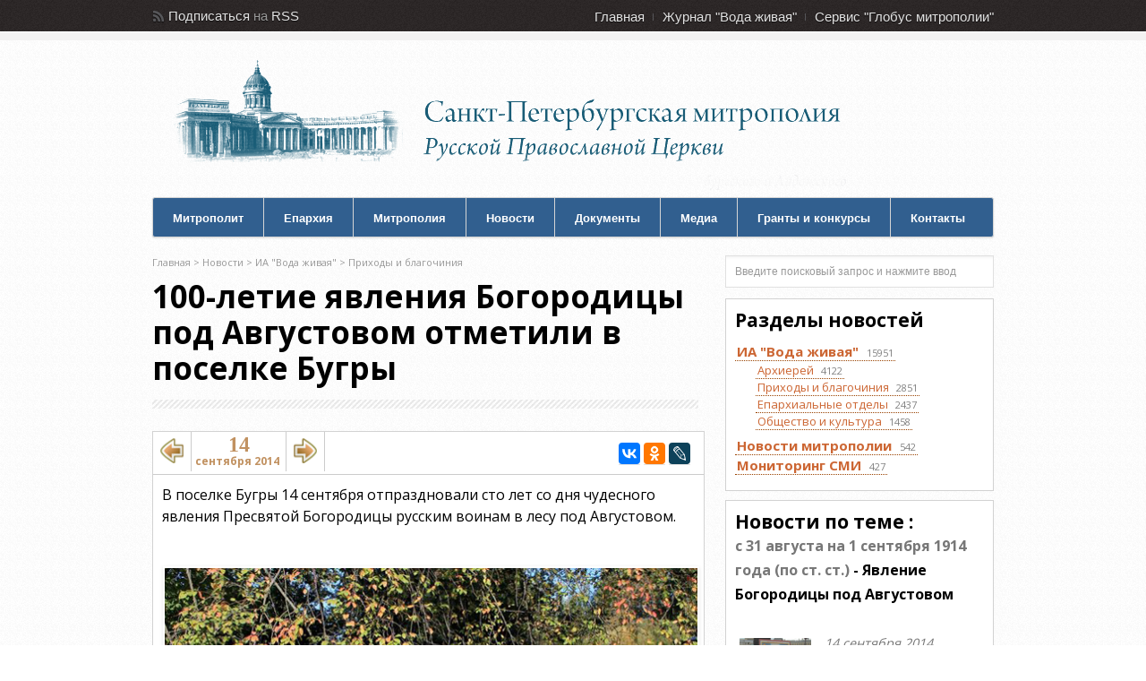

--- FILE ---
content_type: text/html; charset=windows-1251
request_url: https://mitropolia.spb.ru/news/parishs/?id=58427
body_size: 44622
content:
<!DOCTYPE html><html xmlns="http://www.w3.org/1999/xhtml" xml:lang="ru" lang="ru">
<head>
	<title>100-летие явления Богородицы под Августовом отметили в поселке Бугры  - сайт Санкт-Петербургской митрополии</title>
	<link rel="stylesheet" type="text/css" href="/local/templates/mitropolia/css/all.v6.css" />
	<meta http-equiv="Content-Type" content="text/html; charset=windows-1251" />
<link href="/local/templates/mitropolia/components/bitrix/news.detail/aqua_news_detail_ph3/style.css?15856974749242" type="text/css"  rel="stylesheet" />
<link href="/local/templates/admin4.css?1480685010376" type="text/css"  data-template-style="true"  rel="stylesheet" />
<link href="/local/templates/mitropolia/components/bitrix/news.list/aqua_news/style.css?17093151343417" type="text/css"  data-template-style="true"  rel="stylesheet" />
<link href="/local/templates/mitropolia/styles.css?16825220126174" type="text/css"  data-template-style="true"  rel="stylesheet" />
<link href="/local/templates/mitropolia/template_styles.css?170913844832560" type="text/css"  data-template-style="true"  rel="stylesheet" />
<script>if(!window.BX)window.BX={};if(!window.BX.message)window.BX.message=function(mess){if(typeof mess==='object'){for(let i in mess) {BX.message[i]=mess[i];} return true;}};</script>
<script>(window.BX||top.BX).message({'JS_CORE_LOADING':'Загрузка...','JS_CORE_NO_DATA':'- Нет данных -','JS_CORE_WINDOW_CLOSE':'Закрыть','JS_CORE_WINDOW_EXPAND':'Развернуть','JS_CORE_WINDOW_NARROW':'Свернуть в окно','JS_CORE_WINDOW_SAVE':'Сохранить','JS_CORE_WINDOW_CANCEL':'Отменить','JS_CORE_WINDOW_CONTINUE':'Продолжить','JS_CORE_H':'ч','JS_CORE_M':'м','JS_CORE_S':'с','JSADM_AI_HIDE_EXTRA':'Скрыть лишние','JSADM_AI_ALL_NOTIF':'Показать все','JSADM_AUTH_REQ':'Требуется авторизация!','JS_CORE_WINDOW_AUTH':'Войти','JS_CORE_IMAGE_FULL':'Полный размер'});</script>

<script src="/bitrix/js/main/core/core.js?1706107964494198"></script>

<script>BX.Runtime.registerExtension({'name':'main.core','namespace':'BX','loaded':true});</script>
<script>BX.setJSList(['/bitrix/js/main/core/core_ajax.js','/bitrix/js/main/core/core_promise.js','/bitrix/js/main/polyfill/promise/js/promise.js','/bitrix/js/main/loadext/loadext.js','/bitrix/js/main/loadext/extension.js','/bitrix/js/main/polyfill/promise/js/promise.js','/bitrix/js/main/polyfill/find/js/find.js','/bitrix/js/main/polyfill/includes/js/includes.js','/bitrix/js/main/polyfill/matches/js/matches.js','/bitrix/js/ui/polyfill/closest/js/closest.js','/bitrix/js/main/polyfill/fill/main.polyfill.fill.js','/bitrix/js/main/polyfill/find/js/find.js','/bitrix/js/main/polyfill/matches/js/matches.js','/bitrix/js/main/polyfill/core/dist/polyfill.bundle.js','/bitrix/js/main/core/core.js','/bitrix/js/main/polyfill/intersectionobserver/js/intersectionobserver.js','/bitrix/js/main/lazyload/dist/lazyload.bundle.js','/bitrix/js/main/polyfill/core/dist/polyfill.bundle.js','/bitrix/js/main/parambag/dist/parambag.bundle.js']);
</script>
<script>(window.BX||top.BX).message({'LANGUAGE_ID':'ru','FORMAT_DATE':'DD.MM.YYYY','FORMAT_DATETIME':'DD.MM.YYYY HH:MI:SS','COOKIE_PREFIX':'BITRIX_SM','SERVER_TZ_OFFSET':'10800','UTF_MODE':'N','SITE_ID':'s3','SITE_DIR':'/','USER_ID':'','SERVER_TIME':'1768807797','USER_TZ_OFFSET':'0','USER_TZ_AUTO':'Y','bitrix_sessid':'9e7e88de440ec2993655ca401ea005b9'});</script>


<script src="/bitrix/js/main/jquery/jquery-1.12.4.min.js?168078776097163"></script>
<link rel="stylesheet" type="text/css" href="/local/lib/sajgak_core/main.css" media="screen">
<script type="text/javascript" src="/local/templates/mitropolia/js/jquery.poshytip-1.2.min.js"></script>
<script type="text/javascript" src="/local/templates/mitropolia/js/custom.v1.js?ver=3"></script>
<link type="text/css" rel="stylesheet" href="/local/templates/mitropolia/topbar.css?2" />
<meta property="og:image" content="https://mitropolia.spb.ru/upload/iblock/97b/bugry2.jpg" />
<meta name="vk:image" content="https://mitropolia.spb.ru/upload/iblock/97b/bugry2.jpg" />
<script type="text/javascript" src="/local/templates/aquaviva/components/bitrix/photo.sections.top/aqua_fotos/photo.js"></script>
<link rel="stylesheet" type="text/css" href="/local/lib/js/ad_gallery/jquery.ad-gallery.css" media="screen">
<script src="//code.jquery.com/ui/1.11.4/jquery-ui.js"></script>
<script>$(function() {
		$( "#tabs_news_else" ).tabs({
		    beforeLoad: function( e,ui ){
				if (ui.tab.data("loaded")) {
               		 e.preventDefault();
                	 return;
            	}else{
					$( ui.panel ).html('<p class="ajax_loading"><img src="/images/icon/ajax-loader.gif" width="16" height="16" alt="Р—Р°РіСЂСѓР·РєР°..." title="РџРѕРґРѕР¶РґРёС‚Рµ, РїРѕР¶Р°Р»СѓР№СЃС‚Р°, РёРЅС„РѕСЂРјР°С†РёСЏ Р·Р°РіСЂСѓР¶Р°РµС‚СЃСЏ..."></p>');
				}
	            ui.jqXHR.success(function () {
	                ui.tab.data("loaded", true);
	            });
    		}
		});
	});</script>
<link rel="stylesheet" type="text/css" href="/local/templates/aquaviva/components/bitrix/news.list/aqua_articles_small/style.css" media="screen">



<script type="text/javascript">var _ba = _ba || []; _ba.push(["aid", "00f4b753f684bbf64db0e6a71c7902be"]); _ba.push(["host", "mitropolia.spb.ru"]); (function() {var ba = document.createElement("script"); ba.type = "text/javascript"; ba.async = true;ba.src = (document.location.protocol == "https:" ? "https://" : "http://") + "bitrix.info/ba.js";var s = document.getElementsByTagName("script")[0];s.parentNode.insertBefore(ba, s);})();</script>


				
	<link rel="shortcut icon" type="image/x-icon" href="/favicon.ico" />

	
	<link rel="stylesheet" type="text/css" href="/local/templates/mitropolia/header.css" />
<!--[if IE 6]>
	<link rel="stylesheet" href="/local/templates/mitropolia/css/ie.css" />
<![endif]-->

		<link rel="apple-touch-icon-precomposed" href="/apple-touch-icon-precomposed.png"/>
	<link rel="apple-touch-icon-precomposed" sizes="72x72" href="/apple-touch-icon-72x72-precomposed.png" />
	<link rel="apple-touch-icon-precomposed" sizes="114x114" href="/apple-touch-icon-114x114-precomposed.png" />
	<link rel="apple-touch-icon-precomposed" sizes="144x144" href="/apple-touch-icon-144x144-precomposed.png" />
	<link rel="apple-touch-icon" href="/apple-touch-icon.png"/>
	<link rel="apple-touch-icon" sizes="72x72" href="/apple-touch-icon-72.png" />
	<link rel="apple-touch-icon" sizes="114x114" href="/apple-touch-icon-114.png" />
	<link rel="apple-touch-icon" sizes="144x144" href="/apple-touch-icon-144.png" />


		<meta name='yandex-verification' content='4ba8b620cd8165f7' />
	<meta name='yandex-verification' content='4310bbdb7051bce1' />
	
	
		<script type="text/javascript" src="/local/templates/mitropolia/js/all.v1.js?ver=3"></script>
	
		
	



	


		<!-- Google Analitics -->
	<script type="text/javascript">

	var _gaq = _gaq || [];
	_gaq.push(['_setAccount', 'UA-32404846-1']);
	_gaq.push(['_trackPageview']);

	(function() {
		var ga = document.createElement('script'); ga.type = 'text/javascript'; ga.async = true;
		ga.src = ('https:' == document.location.protocol ? 'https://ssl' : 'http://www') + '.google-analytics.com/ga.js';
		var s = document.getElementsByTagName('script')[0]; s.parentNode.insertBefore(ga, s);
	})();

	</script>

	<!-- Google Analitics -->
	
</head>
<body>
	<!-- Yandex.Metrika counter -->
<script type="text/javascript" >
   (function(m,e,t,r,i,k,a){m[i]=m[i]||function(){(m[i].a=m[i].a||[]).push(arguments)};
   m[i].l=1*new Date();
   for (var j = 0; j < document.scripts.length; j++) {if (document.scripts[j].src === r) { return; }}
   k=e.createElement(t),a=e.getElementsByTagName(t)[0],k.async=1,k.src=r,a.parentNode.insertBefore(k,a)})
   (window, document, "script", "https://mc.yandex.ru/metrika/tag.js", "ym");

   ym(14466139, "init", {
        clickmap:true,
        trackLinks:true,
        accurateTrackBounce:true
   });
</script>
<noscript><div><img src="https://mc.yandex.ru/watch/14466139" style="position:absolute; left:-9999px;" alt="" /></div></noscript>
<!-- /Yandex.Metrika counter -->
	<noscript><div><img src="//mc.yandex.ru/watch/14466139" style="position:absolute; left:-9999px;" alt="" /></div></noscript>
	<noscript><div><img src="//mc.yandex.ru/watch/30707393" style="position:absolute; left:-9999px;" alt="" /></div></noscript>
	<!-- /Yandex.Metrika counter -->

	
	<div id="header">

		
		<div id="top">
  <div class="container_12">
    <div class="grid_3">
      <div id="rss"> 				<span>Подписаться</span> на <a href="/rss/" title="RSS каналы сайта Санкт-Петербургской митрополии : епархиальные новости, анонсы, документы">RSS</a> <!-- или <a href="/content/email/" >Email</a>  -->			</div>

<!--rss-->
 		</div>

<!--grid_3-->

    <div class="grid_9">
      <div id="second_nav">
        <ul class="sf-menu">
          <li><a href="/" title="Главная страница сайта Санкт-Петербургской митрополии">Главная</a></li>

          <li><a href="http://aquaviva.ru/" title="Cайт православного журнала Санкт-Петербургской митрополии &quot;Вода живая&quot;">Журнал &quot;Вода живая&quot;</a></li>

          <li class="last"><a href="http://globus.aquaviva.ru/" title="сайт &quot;Глобус митрополии&quot; - священники, церкви, организации и мероприятия Санкт-Петербургской митрополии">Сервис &quot;Глобус митрополии&quot;</a></li>

         				</ul>
       			</div>

<!--second_nav-->
 		</div>

<!--grid_9-->

    <div class="clear"></div>
   	</div>

<!--container_12-->
 </div>

<!--top-->

        <div id="bottom">

            <div class="container_12">

                <div class="grid_5">

                  <div id="logo">

                    <a href="/" id="logo-mitropolia"></a>
                    										<a href="/"><h2>Санкт-Петербургская Митрополия Русской Православной Церкви (Московский Патриархат)</h2></a>
                  </div><!--logo-->

                </div><!--grid_5-->
				<!--
				<div class="grid_7">

                  <div id="header_advert">

                  	<a href="#"></a>

                  </div><!--header_advert->

                </div><!--grid_7->
                -->
                <div class="grid_12">

                    <div id="nav">

                    	<ul class="sf-menu">
                    	  <li class="first"><a href="/mitropolit/">Митрополит</a>
                    	  <ul>
                    	  	  <li class="first"><a href="/mitropolit/">Биография</a></li>
                    	  	  <li><a href="/services.php">Богослужебное расписание</a></li>
                          	  <li><a href="/themes.php?id=2047">Епархиальное служение</a></li>
                          	  <li class="last"><a href="/themes.php?id=51961">Общецерковное служение</a></li>
                          </ul>
                          </li>
                    	  <li>
                    	  <li><a href="/about/">Епархия</a>
                    	  	<ul>
                    	  	  <li class="first"><a href="/about/">Общие сведения по епархии</a></li>
                          	  <li><a href="/about/history/">История епархии</a></li>
                          	  <li><a href="/about/arkhierei/">Викарные архиереи</a></li>
                          	  <li><a href="/about/eparkhialnye-uchrezhdeniya/">Епархиальные учреждения</a></li>
                          	  <li><a href="/about/okruga/">Благочиннические округа</a></li>
                          	  <li><a href="/about/places/">Храмы</a></li>
                          	  <li><a href="/about/places/monastyri-i-podvorya.php">Монастыри и подворья</a></li>
                          	  <li><a href="/about/people/">Персоналии</a></li>
                          	  <li><a href="/about/edu/">Духовная академия</a></li>
                          	  <li><a href="/about/any/">Другие учебные заведения и курсы</a></li>
                          	  <li class="last"><a href="/smi/">Церковные СМИ</a></li>                          	  
                          	  
                          	</ul>
                    	  </li>
                    	  <li><a href="/mitropolia/">Митрополия</a>
                    	  <ul>
                    	  	  <li class="first"><a href="/mitropolia/">Общие сведения по митрополии</a></li>
                    	  	  <li><a href="/mitropolia/places/">Храмы</a></li>
                          	  <li><a href="/mitropolia/places/monastyri-i-podvorya.php">Монастыри и подворья</a></li>
                          	  <li><a href="/mitropolia/okruga/">Благочиннические округа</a></li>
                          	  <li class="last"><a href="/mitropolia/novomucheniki/">Новомученики и исповедники</a></li>
                          	</ul>
                          </li>
                    	  <li><a href="/news/av/">Новости</a>
                    	  	<ul>
                    	  	  <li class="first"><a href="/news/av/">Новости</a></li>
                    	  	  <li class="first"><a href="/news/monitoring/">Мониторинг СМИ</a></li>
                          	  <li class="last"><a href="/anonce/">Анонсы</a></li>
                          	</ul>
                        </li>
                    	  <li><a href="/docs/">Документы</a>
                        </li>
                    	 <li><a href="/photos/">Медиа</a>
                    	  	<ul>
                          	  <li class="first"><a href="/photos/">Фотогалереи</a></li>
                          	  <li class="last"><a href="/video/">Видео</a></li>
                          	</ul>
                        </li>


                    	  <li><a href="/pravkonkurs">Гранты и конкурсы</a></li>
                    	  <li class="last"><a href="/about/upravlenie/">Контакты</a></li>
                    	</ul>

                        <div class="clear"></div>

                    </div><!--nav-->

                </div><!--grid_12-->

                <div class="clear"></div>

            </div><!--container_12-->

        </div><!--bottom-->

    </div><!--header-->


    <div id="the_body">

        <div class="container_12">

                <div class="grid_8" id="archive">

                <div class="grid_8 alpha omega">

                    <div class="breadcrumb">

                                                	 	<div class="breadcrumb">
			<div id="breadcrumb"><a href="/" title="Главная">Главная</a>&nbsp;&gt;&nbsp;<a href="/news/" title="Новости">Новости</a>&nbsp;&gt;&nbsp;<a href="http://mitropolia.spb.ru/news/av/" title="ИА &quot;Вода живая&quot;">ИА &quot;Вода живая&quot;</a>&nbsp;&gt;&nbsp;<a href="http://mitropolia.spb.ru/news/parishs/" title="Приходы и благочиния">Приходы и благочиния</a></div>		</div>                    </div><!--breadcrumb-->

                    <div class="description">

                        <h1>100-летие явления Богородицы под Августовом отметили в поселке Бугры</h1>

                    </div><!--description-->

						<div id="content">

  

	<div class="content_div">
	<div class="main2_div">

	<div class="aquaviva_one_news block1">
		<script src="//yastatic.net/es5-shims/0.0.2/es5-shims.min.js" charset="utf-8"></script>
		<script src="//yastatic.net/share2/share.js" charset="utf-8"></script>
		<script type="text/javascript" src="https://globus.aquaviva.ru/js/prev_next_ctrl.js?v=1.0"></script>
<div class="likes_block">
	<div class="float_block fs_likes">
	<a class="fleft" id="navigation_1_previous_page" href="http://mitropolia.spb.ru/news/parishs/?id=58424" title="В Троице-Сергиевой пустыни состоялся &quot;круглый стол&quot; о наследии преподобного Сергия">
				<img src="/images/icon/back2.png" alt="В Троице-Сергиевой пустыни состоялся &quot;круглый стол&quot; о наследии преподобного Сергия">
	</a>
	</div>
	<div class="float_block date_block">
		<div class="day fs_likes">14</div>
	  	<div class="month_year second_likes">сентября 2014</div>
	</div>
		

	<div class="float_block fs_likes">
	<a class="fright" id="navigation_1_next_page" href="http://mitropolia.spb.ru/news/otdeli/?id=58429" title="Архиепископ Амвросий встретился с поступившими на курсы религиозного образования">
				<img src="/images/icon/forward2.png" alt="Архиепископ Амвросий встретился с поступившими на курсы религиозного образования">
	</a>
	</div>
		<!-- share start -->
	<div class="float_block float_share_block" >
				
		<div class="ya-share2"
				data-services="vkontakte,facebook,odnoklassniki,lj"
				data-counter=""
							data-image="https://mitropolia.spb.ru/upload/iblock/97b/bugry2.jpg"
										
		></div>
			</div>
	<!-- share end -->
	

	
</div>

<div class="aqua_news_detail_ph3">


<div class="detail_text start_text sb">
<div>В поселке Бугры 14 сентября отпраздновали сто лет со дня чудесного явления Пресвятой Богородицы русским воинам в лесу под Августовом. </div>
 
<div> 
  <br /></div></div>

<div class="sb">
			<div align="left" style="margin-bottom: 10px;">
				<img class="detail_picture"
					src="/upload/iblock/97b/bugry2.jpg"
					width="600"
					alt="100-летие явления Богородицы под Августовом отметили в поселке Бугры" title="100-летие явления Богородицы под Августовом отметили в поселке Бугры" />
			</div>
		</div>


<div class="detail_text sb"><div>
 </div>
 
<div>В день престольного праздника Божественная литургия совершалась на месте строительства будущего <a href="http://globus.aquaviva.ru/khram-avgustovskoy-ikony-presvyatoy-bogoroditsy-v-posyelke-bugry" >храма Августовской иконы Пресвятой Богородицы</a>. После крестного хода прихожанам храма и жителям поселка была представлена реконструкция явления Пресвятой Богородицы русским воинам, вслед за которой последовал праздничный концерт и угощение полевых кухонь. А для самых маленьких гостей были приготовлены батуты, воздушные шары и мороженое.</div>
 
<div> 
  <br />
 </div>
 
<div>9 сентября 2009 года в поселке Бугры началось строительство временного храма Августовской иконы Пресвятой Богородицы, а 14 января 2010 года в храме была совершена первая Литургия. Храм с таким посвящением - единственный в мире. В настоящее время строится постоянный храм.</div>
 
<div> 
  <br />
 </div>
 
<div><i>&quot;Вода живая&quot;,</i></div>
 
<div><i>14.09.14</i></div>
 
<div> 
  <br />
 </div>
 </div>


	<div class="subname sb"> Раздел:&nbsp;
					<a class="navchain" href="http://mitropolia.spb.ru/news/av/">
				ИА &quot;Вода живая&quot;			</a>
		 > 			<a class="navchain" href="http://mitropolia.spb.ru/news/parishs/">
				Приходы и благочиния			</a>
				</div>
	

<div class="clearfix"></div>






	<div class="globus-link sb">
					<a class="globus-logo" href="https://globus.aquaviva.ru" title="сервис &quot;Глобус митрополии&quot; - священники, церкви, храмы, монастыри, соборы, организации и мероприятия Санкт-Петербургской митрополии"><img alt="сервис &quot;Глобус митрополии&quot; - священники, церкви, храмы, монастыри, соборы, организации и мероприятия Санкт-Петербургской митрополии" src="/images/logo-globus-small3.gif" /></a>
				<div class="a">
		<a class="place" href="http://globus.aquaviva.ru/khram-avgustovskoy-ikony-presvyatoy-bogoroditsy-v-posyelke-bugry" title="страница храма Августовской иконы Богородицы в Буграх на сайте &quot;Глобус митрополии&quot;">Храм Августовской иконы Пресвятой  Богородицы в посёлке Бугры</a> <a class="dates" href="https://globus.aquaviva.ru/dates/?id=58478" title="страница памятной даты на сайте &quot;Глобус митрополии&quot;"><span class="date_str">с 31 августа на 1 сентября 1914 года (по ст. ст.) - </span><span class="name">явление Богородицы под Августовом</span></a>		</div>
	</div>
	<div class="clearfix"></div>
</div>
<div class="share_and_links_block">
	<div class="sb">
		<h3 class="header">Поделиться</h3>
	



	<!-- share start -->
		<div class="clearfix"></div>
		<div class="share_block" >
					
		<div class="ya-share2"
				data-services="vkontakte,facebook,odnoklassniki,lj"
				data-counter=""
							data-image="https://mitropolia.spb.ru/upload/iblock/97b/bugry2.jpg"
										
		></div>
				</div>
	<!-- share end -->
	
	



<div class="shortURL">
	<form class="blogcode-form">
		<label for="shortURL">Короткая ссылка </label>
		<input id="shortURL" type="text" readonly="readonly" onmouseover="shortURL.select();" onclick="shortURL.select();" size="30" value="http://mitropolia.spb.ru/~3UvJd">
	</form>
</div>

<div class="cod_blog_to" id="cod_blog_to">
</div>
</div>
</div>









<!-- Add fancyBox -->
<link rel="stylesheet" href="/bitrix/js/fancybox/source/jquery.fancybox.css?v=2.1.5" type="text/css" media="screen" />
<script type="text/javascript" src="/bitrix/js/fancybox/source/jquery.fancybox.pack.js?v=2.1.5"></script>
<link rel="stylesheet" href="/bitrix/js/fancybox/source/helpers/jquery.fancybox-buttons.css?v=1.0.5" type="text/css" media="screen" />
<link rel="stylesheet" href="/bitrix/js/fancybox/source/helpers/jquery.fancybox-thumbs.css" type="text/css" media="screen" />
<script type="text/javascript" src="/bitrix/js/fancybox/source/helpers/jquery.fancybox-buttons.js?v=1.0.5"></script>
<script type="text/javascript" src="/bitrix/js/fancybox/source/helpers/jquery.fancybox-media.js?v=1.0.6"></script>
<script type="text/javascript" src="/bitrix/js/fancybox/source/helpers/jquery.fancybox-thumbs.js"></script>
<script>
$(function () {	
	$(".ad-gallery").on("click", ".ad-image", function() {
		start_id=$(this).find("img").attr("id");
		if ($(window).height()>800){
			$.fancybox($(".ad-thumb-list li a"),{
				closeBtn: true,
				titleShow: true,
				openEffect : 'elastic',
				openSpeed  : 150,
				closeEffect : 'elastic',
				closeSpeed  : 150,
				index: start_id,
				margin:15,
				padding:10,			
				helpers	: {
					title : null,
					thumbs	: {
						width	: 100,
						height	: 100,
					}
				}
			});
		}
		else{
			$.fancybox($(".ad-thumb-list li a"),{
				closeBtn: true,
				titleShow: true,
				openEffect : 'elastic',
				openSpeed  : 150,
				closeEffect : 'elastic',
				closeSpeed  : 150,
				index: start_id,
				margin:15,
				padding:10,			
				helpers	: {
					title : null,
					thumbs	: null,
				}
			});			
		}	
	});
});

$(document).ready(function(){
  $(".news_id_58427").remove();
});

</script><script type="text/javascript" src="/local/lib/js/ad_gallery/jquery.ad-gallery.js?v=1.0"></script>
										<script type="text/javascript" src="/local/lib/js/ad_gallery/aqua_gallery.js?v=1.0"></script>


					<div style="display: none;" id="cod_blog_from">	<style type="text/css" scoped>
		.blogcode-form{
			margin: 10px 0px;
		}
		.blogcode-form label{
			display: block;
			float: left;
			width: 170px;
			margin:4px 5px 0px 0px;
			font-size:15px;

		}
		.blogcode-form textarea{
			margin-left: 5px;
			width: 200px;
		}

		.blogcode-form input{
			width: 200px;
		}

		.blogcode-wrap{
			border-top:1px solid #AAAAAA;
		}

		.blogcode-help{
			position: absolute;
			z-index:10;
		}
	</style>
	<script type="text/javascript">
		jQuery(document).ready(
			function(){
				var blogcode_input = jQuery("#blogcode-0"),
					blogcode_textarea = jQuery("#blogcode-area-0"),
					selecting = function(){	this.select(); };
					tooltip = jQuery("#blogcode-wrap-0 .blogcode-help");

				blogcode_textarea.hide();

				blogcode_input.show();
				blogcode_input.focus( selecting );
				blogcode_input.click( selecting );
				blogcode_input.mouseup( selecting );
				blogcode_input.mouseenter( selecting );

				blogcode_input.mouseenter( function(){
					tooltip.fadeIn(100);
				}).focus( function(){
					tooltip.fadeIn(100);
				});

				blogcode_input.mouseleave( function(){
					tooltip.hide();
				}).blur( function(){
					tooltip.hide();
				});

				jQuery('body').append('<img style="position:absolute; top:-1000px; visibility:hidden;" src="/bitrix/images/icons/corner.png" />');
				tooltip.prepend('<div style="z-index:1000; position:absolute; left:50%/*265px*/; top:-9px; width:20px; height:10px; background:transparent url(/bitrix/images/icons/corner.png) 0px 0px no-repeat;"></div>');


			}
		);
	</script><div id="blogcode-wrap-0" class="blogcode-wrap">
	<form class="blogcode-form">
		<label for="blogcode-0">Код для вставки в блог<br/></label>
		<textarea id="blogcode-area-0" readonly="readonly" cols="40" rows="4"><div style="clear:both; max-width:500px; overflow:hidden; margin:0; padding:15px 15px; border:1px solid #aaaaaa; background: #FFFFFF;"> <div style="float: left; width: 85px; margin: 0 15px 0 0; padding: 0; border: none; background: #FFFFFF;"> <a style="margin: 0; padding: 0; border: none;" href="https://mitropolia.spb.ru/news/parishs/?scode=parishs&amp;id=58427"> <img style="margin: 0; padding: 0; border: none; width:80px;" alt="" src="https://mitropolia.spb.ru/upload/iblock/26d/bugry.jpg" /> </a> </div> <div style="float: left; max-width: 380px;"> <div style="margin: -0.2em 0 0 0; padding: 0; border: none; background: #FFFFFF;"> <a style="color: #334477; font-size: 1.5em; line-height: 1.2em;" href="https://mitropolia.spb.ru/news/parishs/?scode=parishs&amp;id=58427"> 100-летие явления Богородицы под Августовом отметили в поселке Бугры </a> </div> </div> <div style="color: #334477; clear: both; padding-top: 10px; font: normal 0.7em sans-serif; text-align: right;"> Источник - <a style="color: #33AAFF;" href="https://mitropolia.spb.ru"> сайт Санкт-Петербургской митрополии </a> </div> </div> </textarea>
		<input type="text" style="display:none;" id="blogcode-0" readonly="readonly" value="&lt;div style=&quot;clear:both; max-width:500px; overflow:hidden; margin:0; padding:15px 15px; border:1px solid #aaaaaa; background: #FFFFFF;&quot;&gt; &lt;div style=&quot;float: left; width: 85px; margin: 0 15px 0 0; padding: 0; border: none; background: #FFFFFF;&quot;&gt; &lt;a style=&quot;margin: 0; padding: 0; border: none;&quot; href=&quot;https://mitropolia.spb.ru/news/parishs/?scode=parishs&amp;amp;id=58427&quot;&gt; &lt;img style=&quot;margin: 0; padding: 0; border: none; width:80px;&quot; alt=&quot;&quot; src=&quot;https://mitropolia.spb.ru/upload/iblock/26d/bugry.jpg&quot; /&gt; &lt;/a&gt; &lt;/div&gt; &lt;div style=&quot;float: left; max-width: 380px;&quot;&gt; &lt;div style=&quot;margin: -0.2em 0 0 0; padding: 0; border: none; background: #FFFFFF;&quot;&gt; &lt;a style=&quot;color: #334477; font-size: 1.5em; line-height: 1.2em;&quot; href=&quot;https://mitropolia.spb.ru/news/parishs/?scode=parishs&amp;amp;id=58427&quot;&gt; 100-летие явления Богородицы под Августовом отметили в поселке Бугры &lt;/a&gt; &lt;/div&gt; &lt;/div&gt; &lt;div style=&quot;color: #334477; clear: both; padding-top: 10px; font: normal 0.7em sans-serif; text-align: right;&quot;&gt; Источник - &lt;a style=&quot;color: #33AAFF;&quot; href=&quot;https://mitropolia.spb.ru&quot;&gt; сайт Санкт-Петербургской митрополии &lt;/a&gt; &lt;/div&gt; &lt;/div&gt; "/>
	</form>
	<div class="blogcode-help" style="display:none;">
		<div style="clear:both; max-width:500px; overflow:hidden; margin:0; padding:15px 15px; border:1px solid #aaaaaa; background: #FFFFFF;"> <div style="float: left; width: 85px; margin: 0 15px 0 0; padding: 0; border: none; background: #FFFFFF;"> <a style="margin: 0; padding: 0; border: none;" href="https://mitropolia.spb.ru/news/parishs/?scode=parishs&id=58427"> <img style="margin: 0; padding: 0; border: none; width:80px;" alt="" src="https://mitropolia.spb.ru/upload/iblock/26d/bugry.jpg" /> </a> </div> <div style="float: left; max-width: 380px;"> <div style="margin: -0.2em 0 0 0; padding: 0; border: none; background: #FFFFFF;"> <a style="color: #334477; font-size: 1.5em; line-height: 1.2em;" href="https://mitropolia.spb.ru/news/parishs/?scode=parishs&id=58427"> 100-летие явления Богородицы под Августовом отметили в поселке Бугры </a> </div> </div> <div style="color: #334477; clear: both; padding-top: 10px; font: normal 0.7em sans-serif; text-align: right;"> Источник - <a style="color: #33AAFF;" href="https://mitropolia.spb.ru"> сайт Санкт-Петербургской митрополии </a> </div> </div> 	</div>
</div>
</div>



<script>
document.getElementById('cod_blog_to').innerHTML = document.getElementById('cod_blog_from').innerHTML;
document.getElementById('cod_blog_from').innerHTML = '';
</script>








		</div>
	</div><!-- main_div -->
</div><!-- content_div -->

	  </div><!--grid_8 alpha omega p -->
  

						<div class="clear"></div>

				</div><!--content-->

            </div><!--grid_8-->
            <div class="grid_4">

				<div id="sidebar">

                	<div class="widget">
<!---->

                <div class="search-form">
<form action="/content/search/">
 <input type="text" name="q" value="Введите поисковый запрос и нажмите ввод" size="15" maxlength="50"  onclick="if (this.value=='Введите поисковый запрос и нажмите ввод') { this.value='';}"  onBlur =" if (this.value=='') { this.value='Введите поисковый запрос и нажмите ввод';}"  />
</form>
</div>
				</div><!--widget-->


<!---->
<div class="news_rubrics filter_block block1 sb rows-area">
<h3 class="header">Разделы новостей</h3>
				<div class="catalog-section-list">
		<ul>
						<li >
					<a href="/news/av/" class="section section_1466">
						<span class="name">ИА &quot;Вода живая&quot;</span>
													<span class="cnt">15951</span>
											</a>
				</li>
			<li><ul>				<li >
					<a href="/news/mitropolit/" class="section section_2418">
						<span class="name">Архиерей</span>
													<span class="cnt">4122</span>
											</a>
				</li>
							<li >
					<a href="/news/parishs/" class="section section_2419">
						<span class="name">Приходы и благочиния</span>
													<span class="cnt">2851</span>
											</a>
				</li>
							<li >
					<a href="/news/otdeli/" class="section section_2420">
						<span class="name">Епархиальные отделы</span>
													<span class="cnt">2437</span>
											</a>
				</li>
							<li >
					<a href="/news/culture/" class="section section_2421">
						<span class="name">Общество и культура</span>
													<span class="cnt">1458</span>
											</a>
				</li>
			</ul></li>				<li >
					<a href="/news/mitr/" class="section section_3689">
						<span class="name">Новости митрополии</span>
													<span class="cnt">542</span>
											</a>
				</li>
							<li >
					<a href="/news/monitoring/" class="section section_1468">
						<span class="name">Мониторинг СМИ</span>
													<span class="cnt">427</span>
											</a>
				</li>
					</ul>
		</div>
</div>

<div class="news_variants_nomainpage block1 sb news_date_block news_date_block_0" id="news_date_block_58478"><div class="news-list news_list_aqua_news aqua_news">
  	        	 <h3 class="header"><span class="title-for-date"><span class="label">Новости по теме :</span><a href="http://globus.aquaviva.ru/dates/yavlenie-bogoroditsy-pod-avgustovom"><span class="date_str">с 31 августа на 1 сентября 1914 года (по ст. ст.)</span> - <span class="date_name">Явление Богородицы под Августовом</span></a></span></h3>
	   	      <div class="elements"><div class="news news_1 news_nofirst news_id_58403">
			<div class="news_main" id="bx_3218110189_58403">
				
				<a class="news-list-img " href="http://mitropolia.spb.ru/news/parishs/?id=58403">
							 				<img alt="" src="/images/thumbnails/aqua_news/image58403.1448522968-v3.jpg" width="80" height="80" />		 					 		</a>
		 		<div class="news-list-text">
		 					
					<div class="date">
						14 сентября 2014						
					</div>
		 			<a class="news_name fs2 " href="http://mitropolia.spb.ru/news/parishs/?id=58403">Молебен перед иконой Божией Матери &quot;Августовская Победа&quot; отслужили на Дворцовой площади</a>
												 		</div>
			 </div>
		 </div>
 	<div class="news news_2 news_nofirst news_id_58427">
			<div class="news_main" id="bx_3218110189_58427">
				
				<a class="news-list-img " href="http://mitropolia.spb.ru/news/parishs/?id=58427">
							 				<img alt="" src="/images/thumbnails/aqua_news/image58427.1448522968-v3.jpg" width="80" height="80" />		 					 		</a>
		 		<div class="news-list-text">
		 					
					<div class="date">
						14 сентября 2014						
					</div>
		 			<a class="news_name fs2 " href="http://mitropolia.spb.ru/news/parishs/?id=58427">100-летие явления Богородицы под Августовом отметили в поселке Бугры</a>
												 		</div>
			 </div>
		 </div>
 	<div class="news news_3 news_nofirst news_id_80724">
			<div class="news_main" id="bx_3218110189_80724">
				
				<a class="news-list-img " href="http://mitropolia.spb.ru/news/mitr/?id=80724">
							 				<img alt="" src="/images/thumbnails/aqua_news/image80724.1448522968-v3.jpg" width="80" height="80" />		 					 		</a>
		 		<div class="news-list-text">
		 					
					<div class="date">
						28 мая 2014						
					</div>
		 			<a class="news_name fs2 " href="http://mitropolia.spb.ru/news/mitr/?id=80724">Епископ Игнатий освятил камень в основание строящегося храма Августовской иконы Божией Матери пос.Бугры</a>
												 		</div>
			 </div>
		 </div>
 	</div>
<div class="clearfix"></div>
	<a class="news-archive-href more" href="/news/?date_id=58478">Все новости</a>

</div>
		
		
		</div>	<div class="news_variants_nomainpage block1 sb news_from_section" id="news_from_section_2419" >
		<h3 class="header"><span class="label">Новости раздела </span><span class="title-for-date"><a href="http://mitropolia.spb.ru/news/parishs/"> <span class="date_name">"Приходы и благочиния"</span></a></span></h3>
		<div id="tabs_news_else">
			<ul class="tabs-list">
				<li><a href="#latest">Свежие</a></li>
				<li><a href="/include/ajax/popular-news.php?section_id=2419">Популярные</a></li>
			</ul>
			<div id="latest">
								<div class="news-list news_list_aqua_news aqua_news">
  	  <div class="elements"><div class="news news_1 news_nofirst news_id_281202">
			<div class="news_main" id="bx_651765591_281202">
				
				<a class="news-list-img " href="http://mitropolia.spb.ru/news/parishs/?id=281202">
							 				<img alt="" src="/images/thumbnails/aqua_news/image281202.1768768126-v3.jpg" width="80" height="80" />		 					 		</a>
		 		<div class="news-list-text">
		 					
					<div class="date">
						17 января 2026						
					</div>
		 			<a class="news_name fs2 " href="http://mitropolia.spb.ru/news/parishs/?id=281202">Иконы для незрячих появились в Коломягах</a>
												 		</div>
			 </div>
		 </div>
 	<div class="news news_2 news_nofirst news_id_280998">
			<div class="news_main" id="bx_651765591_280998">
				
				<a class="news-list-img " href="http://mitropolia.spb.ru/news/parishs/?id=280998">
							 				<img alt="" src="/images/thumbnails/aqua_news/image280998.1768604814-v3.jpg" width="80" height="80" />		 					 		</a>
		 		<div class="news-list-text">
		 					
					<div class="date">
						16 января 2026						
					</div>
		 			<a class="news_name fs2 " href="http://mitropolia.spb.ru/news/parishs/?id=280998">Благочинный Невского округа поздравил воспитанников детсада</a>
												 		</div>
			 </div>
		 </div>
 	<div class="news news_3 news_nofirst news_id_280997">
			<div class="news_main" id="bx_651765591_280997">
				
				<a class="news-list-img " href="http://mitropolia.spb.ru/news/parishs/?id=280997">
							 				<img alt="" src="/images/thumbnails/aqua_news/image280997.1768603846-v3.jpg" width="80" height="80" />		 					 		</a>
		 		<div class="news-list-text">
		 					
					<div class="date">
						15 января 2026						
					</div>
		 			<a class="news_name fs2 " href="http://mitropolia.spb.ru/news/parishs/?id=280997">Воспитанников интерната поздравили с праздником</a>
												 		</div>
			 </div>
		 </div>
 	<div class="news news_4 news_nofirst news_id_280017">
			<div class="news_main" id="bx_651765591_280017">
				
				<a class="news-list-img " href="http://mitropolia.spb.ru/news/parishs/?id=280017">
							 				<img alt="" src="/images/thumbnails/aqua_news/image280017.1767817989-v3.jpg" width="80" height="80" />		 					 		</a>
		 		<div class="news-list-text">
		 					
					<div class="date">
						15 января 2026						
					</div>
		 			<a class="news_name fs2 " href="http://mitropolia.spb.ru/news/parishs/?id=280017">Рождество Христово отмечают на приходах епархии</a>
												 		</div>
			 </div>
		 </div>
 	<div class="news news_5 news_nofirst news_id_280687">
			<div class="news_main" id="bx_651765591_280687">
				
				<a class="news-list-img " href="http://mitropolia.spb.ru/news/parishs/?id=280687">
							 				<img alt="" src="/images/thumbnails/aqua_news/image280687.1768320388-v3.jpg" width="80" height="80" />		 					 		</a>
		 		<div class="news-list-text">
		 					
					<div class="date">
						13 января 2026						
					</div>
		 			<a class="news_name fs2 " href="http://mitropolia.spb.ru/news/parishs/?id=280687">Состоялось собрание духовенства Кировского округа</a>
												 		</div>
			 </div>
		 </div>
 	<div class="news news_6 news_nofirst news_id_280619">
			<div class="news_main" id="bx_651765591_280619">
				
				<a class="news-list-img " href="http://mitropolia.spb.ru/news/parishs/?id=280619">
							 				<img alt="" src="/images/thumbnails/aqua_news/image280619.1768303038-v3.jpg" width="80" height="80" />		 					 		</a>
		 		<div class="news-list-text">
		 					
					<div class="date">
						13 января 2026						
					</div>
		 			<a class="news_name fs2 " href="http://mitropolia.spb.ru/news/parishs/?id=280619">Школьникам рассказали о Рождестве Христовом</a>
												 		</div>
			 </div>
		 </div>
 	<div class="news news_7 news_nofirst news_id_280899">
			<div class="news_main" id="bx_651765591_280899">
				
				<a class="news-list-img " href="http://mitropolia.spb.ru/news/parishs/?id=280899">
							 				<img alt="" src="/images/thumbnails/aqua_news/image280899.1768426590-v3.jpg" width="80" height="80" />		 					 		</a>
		 		<div class="news-list-text">
		 					
					<div class="date">
						12 января 2026						
					</div>
		 			<a class="news_name fs2 " href="http://mitropolia.spb.ru/news/parishs/?id=280899">Школьники посетили храмы Красносельского округа</a>
												 		</div>
			 </div>
		 </div>
 	<div class="news news_8 news_nofirst news_id_280617">
			<div class="news_main" id="bx_651765591_280617">
				
				<a class="news-list-img " href="http://mitropolia.spb.ru/news/parishs/?id=280617">
							 				<img alt="" src="/images/thumbnails/aqua_news/image280617.1768252333-v3.jpg" width="80" height="80" />		 					 		</a>
		 		<div class="news-list-text">
		 					
					<div class="date">
						11 января 2026						
					</div>
		 			<a class="news_name fs2 " href="http://mitropolia.spb.ru/news/parishs/?id=280617">Состоялся рождественский праздник Исаакиевского собора</a>
												 		</div>
			 </div>
		 </div>
 	<div class="news news_9 news_nofirst news_id_280157">
			<div class="news_main" id="bx_651765591_280157">
				
				<a class="news-list-img " href="http://mitropolia.spb.ru/news/parishs/?id=280157">
							 				<img alt="" src="/images/thumbnails/aqua_news/image280157.1767894792-v3.jpg" width="80" height="80" />		 					 		</a>
		 		<div class="news-list-text">
		 					
					<div class="date">
						7 января 2026						
					</div>
		 			<a class="news_name fs2 " href="http://mitropolia.spb.ru/news/parishs/?id=280157">Пожилых людей поздравили с праздником</a>
												 		</div>
			 </div>
		 </div>
 	</div>
<div class="clearfix"></div>
	<a class="news-archive-href more" href="/news/?sid=2419">Все новости</a>

</div>
			</div>
		</div>
	</div>





                </div><!--sidebar-->

            </div><!--grid_4-->


		<div class="clear"></div>

          </div><!--container_12-->

    </div><!--the_body-->
	<div class="clear"></div>
    <div id="footer">

    	<div id="footer_border"></div>

        <div class="container_12">

            <div class="grid_3">

              <div class="widget footer_sitemap">

              	<h4><span>Карта сайта</span></h4>

                <ul id="f_map">
                    	  <li class="f_main"><a href="/mitropolit/">Митрополит</a></li>
                    	  <li class="f_main"><a href="/about/">О епархии</a></li>
                    	  	<ul class="f_lsub">
                          	  <li class="f_sub"><a href="/about/history/">История епархии</a></li>
                          	  <li class="f_sub"><a href="/about/arkhierei">Епархиальные архиереи</a></li>
                          	  <li class="f_sub"><a href="/about/upravlenie/">Епархиальное управление</a></li>
                          	  <li class="f_sub"><a href="/about/okruga/">Благочиннические округа</a></li>
                          	  <li class="f_sub"><a href="/about/places/">Монастыри и храмы</a></li>
                          	  <li class="f_sub"><a href="/about/people/">Священнослужители и монашествующие</a></li>
                          	  <li class="f_sub"><a href="/about/edu/">Духовная академия</a></li>
                          	  <li class="f_sub"><a href="/about/any/">Другие учебные заведения и курсы</a></li>
                          	</ul>

                    	  <li class="f_main"><a href="/news/">Новости</a></li>
                    	  	<ul class="f_lsub">
                          	  <li class="f_sub"><a href="/anonce/">Анонсы</a></li>
                          	</ul>

                        </ul>

              </div><!--widget-->

            </div><!--grid_3-->

            <div class="grid_3">

              <div class="widget">

                <h4><span></span></h4>

                <ul id="f_map">
                    	  <li class="f_main"><a href="/docs/">Документы</a></li>

                    	  <li class="f_main"><a href="/content/media/">Медиа</a></li>
                    	  	<ul class="f_lsub">
                          	  <li class="f_sub"><a href="/content/media/photo/">Фотогалереи</a></li>
                          	  <li class="f_sub"><a href="/content/media/video/">Видео</a></li>
                          	</ul>

                    	  <li class="f_main"><a href="/person/">Персоналии</a></li>
                    	  <li class="f_main"><a href="/smi/">Церковные СМИ</a></li>
                    	  <li class="f_main"><a href="/question/">Вопросы священнику</a></li>
                    	</ul>

              </div><!--widget-->

            </div><!--grid_3-->

            <div class="grid_3">

				
            </div><!--grid_3-->

            <div class="grid_3 info-column">

              <div class="widget">

              	<p class="right">
					<span>Санкт-Петербургская епархия</span>
					<span>Русской Православной Церкви</span>
					<span>(Московский Патриархат)</span>
					<p></p>
					<p class="aquaviva-image"><img src="/images/voda-givaya.jpg" style="width:90px;height:90px;" alt="Вода живая"></p>
				  <p>Сайт поддерживается информационным отделом Санкт-Петербургской епархии</p>
					<p>Отзывы и пожелания просим направлять по адресу: <a href="mailto:mitropolia.pressa@gmail.com">mitropolia.pressa@gmail.com</a></p>

					<div class="counters">
						<div>
							<!-- Yandex.Metrika informer -->
                                <a href="https://metrika.yandex.ru/stat/?id=14466139&amp;from=informer"
                                target="_blank" rel="nofollow"><img src="https://informer.yandex.ru/informer/14466139/3_0_707070FF_505050FF_1_pageviews"
                                style="width:88px; height:31px; border:0;" alt="Яндекс.Метрика" title="Яндекс.Метрика: данные за сегодня (просмотры, визиты и уникальные посетители)" class="ym-advanced-informer" data-cid="14466139" data-lang="ru" /></a>
                                <!-- /Yandex.Metrika informer -->
						</div>
						<div>
							<!-- begin of Top100 code -->
							<script id="top100Counter" type="text/javascript" src="https://counter.rambler.ru/top100.jcn?401114"></script>
							<noscript>
							<a href="https://top100.rambler.ru/navi/401114/">
							<img src="https://counter.rambler.ru/top100.cnt?401114" alt="Rambler's Top100" border="0" />
							</a>
							</noscript>
							<!-- end of Top100 code -->
						</div>
					</div>
				</p>

              </div><!--widget-->

            </div><!--grid_3-->



            <div class="clear"></div>

        </div><!--container_12-->

        <div id="footer_bottom">

            <div class="container_12">
                    <p>&copy; 2012 - 2026 Санкт-Петербургская Епархия Русской Православной Церкви (Московский Патриархат)</p>
                <div class="clear"></div>

            </div><!--container_12-->


    	</div><!--footer_bottom-->
    	<div class="sajgak_copyright">Разработка сайта: <a href="http://sajgak.ru">Sajgak</a></div>
    	


    </div><!--footer-->

</body>
</html>

--- FILE ---
content_type: text/css
request_url: https://mitropolia.spb.ru/local/templates/mitropolia/topbar.css?2
body_size: 1428
content:
#top .container_12{
	width: 960px;
}

#top .grid_3{
	width: 220px;
}

#top .grid_9 {
	width: 700px;
}


#top{
	font-family: 'Helvetica Neue', Helvetica, Arial, sans-serif;
	width:100%;
	height: 33px;
	background:url(/images/topbar/bg.gif) repeat-x;
	color:#565659;
	text-shadow: 0px 1px 1px rgba(0, 0, 0, 0.7);
	font-size:11px;
	position:relative;
	z-index:2;
}

#top .container_12{
	margin: auto;
}

/* RSS -------------- */

#rss{
	padding: 8px 10px 0 18px;
	background:url(/images/topbar/rss.png) no-repeat left 11px;
	text-align: left;
}

#rss span{
	font-style:normal;
	color:#8d8888;
}

/* ---------- */

#top a{
	font-style:normal;
	color:#AdA8A8;
	text-decoration: none;
}

#top a:hover{
	color:#FFFFFF;
	text-decoration: none;
}

#top #second_nav li {
	float: left;
	padding: 0 10px 0 10px;
	background: url(/images/topbar/second_nav_border.gif) center right no-repeat;
}

#top .grid_3,
#top .grid_9{
	display: inline;
	float: left;
}

#top .clear {
	clear: both;
	display: block;
	overflow: hidden;
	visibility: hidden;
	width: 0;
	height: 0;
}

#top #second_nav {
	float: right;
	font-style: normal;
	padding: 11px 0 0 0;
}

#top .sf-menu {
	line-height: 1.0;
}

#top .sf-menu, .sf-menu * {
	margin: 0;
	padding: 0;
	list-style: none;
}

#top #second_nav li.last {
	float: left;
	padding: 0 0 0 10px;
	background: none;
}